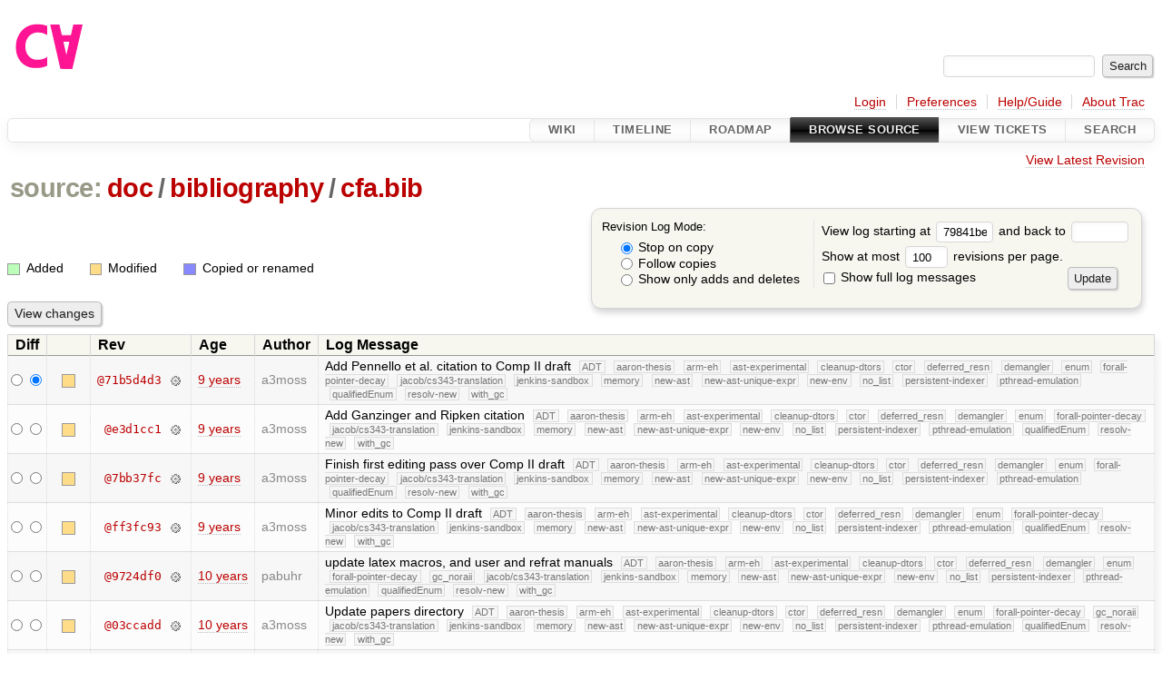

--- FILE ---
content_type: text/html;charset=utf-8
request_url: https://cforall.uwaterloo.ca/trac/log/doc/bibliography/cfa.bib?rev=79841be91c84428055cbee2c6670f4b434b5edd6
body_size: 5312
content:


<!DOCTYPE html>
<html lang="en-US">   <head>
    <!-- # block head (placeholder in theme.html) -->
        <!-- # block head (content inherited from layout.html) -->
    <title>
      doc/bibliography/cfa.bib
      (log)
          – Cforall

    </title>

    <meta http-equiv="Content-Type" content="text/html; charset=UTF-8" />
    <meta http-equiv="X-UA-Compatible" content="IE=edge" />
    <!--[if IE]><script>
        if (/^#__msie303:/.test(window.location.hash))
        window.location.replace(window.location.hash.replace(/^#__msie303:/, '#'));
        </script><![endif]-->

    <link rel="start"  href="/trac/wiki" />
    <link rel="search"  href="/trac/search" />
    <link rel="help"  href="/trac/wiki/TracGuide" />
    <link rel="stylesheet"  href="/trac/chrome/common/css/trac.css" type="text/css" />
    <link rel="stylesheet"  href="/trac/chrome/common/css/diff.css" type="text/css" />
    <link rel="stylesheet"  href="/trac/chrome/common/css/browser.css" type="text/css" />
    <link rel="icon"  href="/trac/chrome/common/trac.ico" type="image/x-icon" />
    <link rel="up"  href="/trac/browser/doc/bibliography?rev=79841be91c84428055cbee2c6670f4b434b5edd6" title="Parent directory" />
    <link rel="alternate"  class="rss" href="/trac/log/doc/bibliography/cfa.bib?format=rss&amp;limit=100&amp;mode=stop_on_copy&amp;rev=79841be91c84428055cbee2c6670f4b434b5edd6" title="RSS Feed" type="application/rss+xml" />
    <link rel="alternate"  href="/trac/log/doc/bibliography/cfa.bib?format=changelog&amp;limit=100&amp;mode=stop_on_copy&amp;rev=79841be91c84428055cbee2c6670f4b434b5edd6" title="ChangeLog" type="text/plain" />
    <noscript>
      <style>
        .trac-noscript { display: none !important }
      </style>     </noscript>
    <link type="application/opensearchdescription+xml" rel="search"
          href="/trac/search/opensearch"
          title="Search Cforall"/>
    <script src="/trac/chrome/common/js/jquery.js"></script>
    <script src="/trac/chrome/common/js/babel.js"></script>
    <script src="/trac/chrome/common/js/trac.js"></script>
    <script src="/trac/chrome/common/js/search.js"></script>
    <script src="/trac/chrome/common/js/folding.js"></script>
    <script>
      jQuery(function($) {
        $(".trac-autofocus").focus();
        $(".trac-target-new").attr("target", "_blank");
        if ($.ui) { /* is jquery-ui added? */
          $(".trac-datepicker:not([readonly])")
            .prop("autocomplete", "off").datepicker();
          // Input current date when today is pressed.
          var _goToToday = $.datepicker._gotoToday;
          $.datepicker._gotoToday = function(id) {
            _goToToday.call(this, id);
            this._selectDate(id)
          };
          $(".trac-datetimepicker:not([readonly])")
            .prop("autocomplete", "off").datetimepicker();
        }
        $(".trac-disable").disableSubmit(".trac-disable-determinant");
        setTimeout(function() { $(".trac-scroll").scrollToTop() }, 1);
        $(".trac-disable-on-submit").disableOnSubmit();
      });
    </script>
    <!--   # include 'site_head.html' (layout.html) -->
    <!--   end of site_head.html -->
    <!-- # endblock head (content inherited from layout.html) -->

    <!-- # endblock head (placeholder in theme.html) -->
  </head> 
  <body>
    <!-- # block body (content inherited from theme.html) -->
    <!--   # include 'site_header.html' (theme.html) -->
    <!--   end of site_header.html -->

    <div id="banner">
      <div id="header">
        <a id="logo"
           href="/">
          <img  alt="Cforall" src="/trac/chrome/site/logo.svg" /></a>


      </div>
      <form id="search" action="/trac/search" method="get">
        <div>
          <label for="proj-search">Search:</label>
          <input type="text" id="proj-search" name="q" size="18"
                  value="" />
          <input type="submit" value="Search" />
        </div>
      </form>
          <div id="metanav" class="nav">
      <ul><li  class="first"><a href="/trac/login">Login</a></li><li ><a href="/trac/prefs">Preferences</a></li><li ><a href="/trac/wiki/TracGuide">Help/Guide</a></li><li  class="last"><a href="/trac/about">About Trac</a></li></ul>
    </div>

    </div>
        <div id="mainnav" class="nav">
      <ul><li  class="first"><a href="/trac/wiki">Wiki</a></li><li ><a href="/trac/timeline">Timeline</a></li><li ><a href="/trac/roadmap">Roadmap</a></li><li  class="active"><a href="/trac/browser">Browse Source</a></li><li ><a href="/trac/report">View Tickets</a></li><li  class="last"><a href="/trac/search">Search</a></li></ul>
    </div>


    <div id="main"
         >
      <div id="ctxtnav" class="nav">
        <h2>Context Navigation</h2>
        <ul>
          <li  class="first last"><a href="/trac/browser/doc/bibliography/cfa.bib">View Latest Revision</a></li>
        </ul>
        <hr />
      </div>

      

      

      <!-- # block content (placeholder in theme.html) -->
    <div id="content" class="log">
      <h1>


<a class="pathentry first" href="/trac/browser?rev=79841be91c84428055cbee2c6670f4b434b5edd6"
   title="Go to repository root">source:</a>
<a class="pathentry" href="/trac/browser/doc?rev=79841be91c84428055cbee2c6670f4b434b5edd6"
   title="View doc">doc</a><span class="pathentry sep">/</span><a class="pathentry" href="/trac/browser/doc/bibliography?rev=79841be91c84428055cbee2c6670f4b434b5edd6"
   title="View bibliography">bibliography</a><span class="pathentry sep">/</span><a class="pathentry" href="/trac/browser/doc/bibliography/cfa.bib?rev=79841be91c84428055cbee2c6670f4b434b5edd6"
   title="View cfa.bib">cfa.bib</a><br style="clear: both" />
      </h1>

      <form id="prefs" action="/trac/log/doc/bibliography/cfa.bib" method="get">
        <div>
          <input type="hidden" name="action" value="stop_on_copy" />
          <div class="choice">
            <fieldset>
              <legend>Revision Log Mode:</legend>
              <label>
                <input type="radio" id="stop_on_copy" name="mode"
                       value="stop_on_copy"
                        checked="checked"/>
                Stop on copy
              </label>
              <label>
                <input type="radio" id="follow_copy" name="mode"
                       value="follow_copy"
                       />
                Follow copies
              </label>
              <label>
                <input type="radio" id="path_history" name="mode"
                       value="path_history"
                       />
                Show only adds and deletes
              </label>
            </fieldset>
          </div>
<label>View log starting at           <input type="text" id="rev" name="rev" value="79841be91c84428055cbee2c6670f4b434b5edd6" size="5" />
</label> <label>and back to           <input type="text" id="stop_rev" name="stop_rev"
                 value="" size="5" />
</label>          <br />
          <label>
Show at most           <input type="text" id="limit" name="limit" value="100"
                 size="3" maxlength="3" />
 revisions per page.          </label>
          <br />
          <label>
            <input type="checkbox" id="verbose" name="verbose"
                   />
            Show full log messages
          </label>
        </div>
        <div class="buttons">
          <input type="submit" value="Update" />
        </div>
      </form>

      <div class="diff">
        <div class="legend" id="file-legend">
          <h3>Legend:</h3>
          <dl>
            <dt class="add"></dt><dd>Added</dd>
            <dt class="mod"></dt><dd>Modified</dd>
            <dt class="cp"></dt><dd>Copied or renamed</dd>
          </dl>
        </div>
      </div>

      <form class="printableform" action="/trac/changeset" method="get">
              <div class="buttons">
        <input type="hidden" name="reponame" value=""/>
        <input type="submit" value="View changes"
               title="Diff from Old Revision to New Revision (as selected in the Diff column)"/>
      </div>

        <table class="listing chglist">
          <thead>
            <tr>
              <th class="diff" title="Old / New">Diff</th>
              <th class="change"></th>
              <th class="rev">Rev</th>
              <th class="age">Age</th>
              <th class="author">Author</th>
              <th class="summary">
                Log Message
              </th>
            </tr>
          </thead>
          <tbody>

            <tr class="odd">
              <td class="diff">
                <input type="radio" name="old" value="71b5d4d3e2dc8bfce04f123e7ce140eda12045e6@doc/bibliography/cfa.bib"
                       
                       title="From [71b5d4d3]" />
                <input type="radio" name="new" value="71b5d4d3e2dc8bfce04f123e7ce140eda12045e6@doc/bibliography/cfa.bib"
                        checked="checked"
                       title="To [71b5d4d3]" />
              </td>
              <td class="change" style="padding-left: 1em">
                <a href="/trac/log/doc/bibliography/cfa.bib?rev=71b5d4d3e2dc8bfce04f123e7ce140eda12045e6"
                   title="View log starting at this revision">
                  <span class="edit"></span>
                  <span class="comment">(edit)</span>
                </a>
              </td>
              <td class="rev">
                <a href="/trac/browser/doc/bibliography/cfa.bib?rev=71b5d4d3e2dc8bfce04f123e7ce140eda12045e6"
                   title="Browse at revision 71b5d4d3">
                  @71b5d4d3</a>
                <a class="chgset"
                   href="/trac/changeset/71b5d4d3e2dc8bfce04f123e7ce140eda12045e6/doc/bibliography/cfa.bib"
                   title="View changeset [71b5d4d3] restricted to doc/bibliography/cfa.bib"
                   >&nbsp;</a>
              </td>
              <td class="age"><a class="timeline" href="/trac/timeline?from=2016-08-12T11%3A24%3A11-04%3A00&amp;precision=second" title="See timeline at Aug 12, 2016, 11:24:11 AM">9 years</a></td>
              <td class="author"><span class="trac-author">a3moss</span></td>
              <td class="summary"
                  style="">
                Add Pennello et al. citation to Comp II draft
                <span class="branch"
                      title="Branch">ADT</span>
                <span class="branch"
                      title="Branch">aaron-thesis</span>
                <span class="branch"
                      title="Branch">arm-eh</span>
                <span class="branch"
                      title="Branch">ast-experimental</span>
                <span class="branch"
                      title="Branch">cleanup-dtors</span>
                <span class="branch"
                      title="Branch">ctor</span>
                <span class="branch"
                      title="Branch">deferred_resn</span>
                <span class="branch"
                      title="Branch">demangler</span>
                <span class="branch"
                      title="Branch">enum</span>
                <span class="branch"
                      title="Branch">forall-pointer-decay</span>
                <span class="branch"
                      title="Branch">jacob/cs343-translation</span>
                <span class="branch"
                      title="Branch">jenkins-sandbox</span>
                <span class="branch"
                      title="Branch">memory</span>
                <span class="branch"
                      title="Branch">new-ast</span>
                <span class="branch"
                      title="Branch">new-ast-unique-expr</span>
                <span class="branch"
                      title="Branch">new-env</span>
                <span class="branch"
                      title="Branch">no_list</span>
                <span class="branch"
                      title="Branch">persistent-indexer</span>
                <span class="branch"
                      title="Branch">pthread-emulation</span>
                <span class="branch"
                      title="Branch">qualifiedEnum</span>
                <span class="branch"
                      title="Branch">resolv-new</span>
                <span class="branch"
                      title="Branch">with_gc</span>
              </td>
            </tr>


            <tr class="even">
              <td class="diff">
                <input type="radio" name="old" value="e3d1cc1cc41dfd30d0ace9e1dc26baf3cf303ced@doc/bibliography/cfa.bib"
                       
                       title="From [e3d1cc1]" />
                <input type="radio" name="new" value="e3d1cc1cc41dfd30d0ace9e1dc26baf3cf303ced@doc/bibliography/cfa.bib"
                       
                       title="To [e3d1cc1]" />
              </td>
              <td class="change" style="padding-left: 1em">
                <a href="/trac/log/doc/bibliography/cfa.bib?rev=e3d1cc1cc41dfd30d0ace9e1dc26baf3cf303ced"
                   title="View log starting at this revision">
                  <span class="edit"></span>
                  <span class="comment">(edit)</span>
                </a>
              </td>
              <td class="rev">
                <a href="/trac/browser/doc/bibliography/cfa.bib?rev=e3d1cc1cc41dfd30d0ace9e1dc26baf3cf303ced"
                   title="Browse at revision e3d1cc1">
                  @e3d1cc1</a>
                <a class="chgset"
                   href="/trac/changeset/e3d1cc1cc41dfd30d0ace9e1dc26baf3cf303ced/doc/bibliography/cfa.bib"
                   title="View changeset [e3d1cc1] restricted to doc/bibliography/cfa.bib"
                   >&nbsp;</a>
              </td>
              <td class="age"><a class="timeline" href="/trac/timeline?from=2016-08-12T11%3A05%3A16-04%3A00&amp;precision=second" title="See timeline at Aug 12, 2016, 11:05:16 AM">9 years</a></td>
              <td class="author"><span class="trac-author">a3moss</span></td>
              <td class="summary"
                  style="">
                Add Ganzinger and Ripken citation
                <span class="branch"
                      title="Branch">ADT</span>
                <span class="branch"
                      title="Branch">aaron-thesis</span>
                <span class="branch"
                      title="Branch">arm-eh</span>
                <span class="branch"
                      title="Branch">ast-experimental</span>
                <span class="branch"
                      title="Branch">cleanup-dtors</span>
                <span class="branch"
                      title="Branch">ctor</span>
                <span class="branch"
                      title="Branch">deferred_resn</span>
                <span class="branch"
                      title="Branch">demangler</span>
                <span class="branch"
                      title="Branch">enum</span>
                <span class="branch"
                      title="Branch">forall-pointer-decay</span>
                <span class="branch"
                      title="Branch">jacob/cs343-translation</span>
                <span class="branch"
                      title="Branch">jenkins-sandbox</span>
                <span class="branch"
                      title="Branch">memory</span>
                <span class="branch"
                      title="Branch">new-ast</span>
                <span class="branch"
                      title="Branch">new-ast-unique-expr</span>
                <span class="branch"
                      title="Branch">new-env</span>
                <span class="branch"
                      title="Branch">no_list</span>
                <span class="branch"
                      title="Branch">persistent-indexer</span>
                <span class="branch"
                      title="Branch">pthread-emulation</span>
                <span class="branch"
                      title="Branch">qualifiedEnum</span>
                <span class="branch"
                      title="Branch">resolv-new</span>
                <span class="branch"
                      title="Branch">with_gc</span>
              </td>
            </tr>


            <tr class="odd">
              <td class="diff">
                <input type="radio" name="old" value="7bb37fc39aa6b85202a689dec1bc67868466220f@doc/bibliography/cfa.bib"
                       
                       title="From [7bb37fc]" />
                <input type="radio" name="new" value="7bb37fc39aa6b85202a689dec1bc67868466220f@doc/bibliography/cfa.bib"
                       
                       title="To [7bb37fc]" />
              </td>
              <td class="change" style="padding-left: 1em">
                <a href="/trac/log/doc/bibliography/cfa.bib?rev=7bb37fc39aa6b85202a689dec1bc67868466220f"
                   title="View log starting at this revision">
                  <span class="edit"></span>
                  <span class="comment">(edit)</span>
                </a>
              </td>
              <td class="rev">
                <a href="/trac/browser/doc/bibliography/cfa.bib?rev=7bb37fc39aa6b85202a689dec1bc67868466220f"
                   title="Browse at revision 7bb37fc">
                  @7bb37fc</a>
                <a class="chgset"
                   href="/trac/changeset/7bb37fc39aa6b85202a689dec1bc67868466220f/doc/bibliography/cfa.bib"
                   title="View changeset [7bb37fc] restricted to doc/bibliography/cfa.bib"
                   >&nbsp;</a>
              </td>
              <td class="age"><a class="timeline" href="/trac/timeline?from=2016-08-11T16%3A04%3A27-04%3A00&amp;precision=second" title="See timeline at Aug 11, 2016, 4:04:27 PM">9 years</a></td>
              <td class="author"><span class="trac-author">a3moss</span></td>
              <td class="summary"
                  style="">
                Finish first editing pass over Comp II draft
                <span class="branch"
                      title="Branch">ADT</span>
                <span class="branch"
                      title="Branch">aaron-thesis</span>
                <span class="branch"
                      title="Branch">arm-eh</span>
                <span class="branch"
                      title="Branch">ast-experimental</span>
                <span class="branch"
                      title="Branch">cleanup-dtors</span>
                <span class="branch"
                      title="Branch">ctor</span>
                <span class="branch"
                      title="Branch">deferred_resn</span>
                <span class="branch"
                      title="Branch">demangler</span>
                <span class="branch"
                      title="Branch">enum</span>
                <span class="branch"
                      title="Branch">forall-pointer-decay</span>
                <span class="branch"
                      title="Branch">jacob/cs343-translation</span>
                <span class="branch"
                      title="Branch">jenkins-sandbox</span>
                <span class="branch"
                      title="Branch">memory</span>
                <span class="branch"
                      title="Branch">new-ast</span>
                <span class="branch"
                      title="Branch">new-ast-unique-expr</span>
                <span class="branch"
                      title="Branch">new-env</span>
                <span class="branch"
                      title="Branch">no_list</span>
                <span class="branch"
                      title="Branch">persistent-indexer</span>
                <span class="branch"
                      title="Branch">pthread-emulation</span>
                <span class="branch"
                      title="Branch">qualifiedEnum</span>
                <span class="branch"
                      title="Branch">resolv-new</span>
                <span class="branch"
                      title="Branch">with_gc</span>
              </td>
            </tr>


            <tr class="even">
              <td class="diff">
                <input type="radio" name="old" value="ff3fc936860505713ed81ebb530f81e2656a37d0@doc/bibliography/cfa.bib"
                       
                       title="From [ff3fc93]" />
                <input type="radio" name="new" value="ff3fc936860505713ed81ebb530f81e2656a37d0@doc/bibliography/cfa.bib"
                       
                       title="To [ff3fc93]" />
              </td>
              <td class="change" style="padding-left: 1em">
                <a href="/trac/log/doc/bibliography/cfa.bib?rev=ff3fc936860505713ed81ebb530f81e2656a37d0"
                   title="View log starting at this revision">
                  <span class="edit"></span>
                  <span class="comment">(edit)</span>
                </a>
              </td>
              <td class="rev">
                <a href="/trac/browser/doc/bibliography/cfa.bib?rev=ff3fc936860505713ed81ebb530f81e2656a37d0"
                   title="Browse at revision ff3fc93">
                  @ff3fc93</a>
                <a class="chgset"
                   href="/trac/changeset/ff3fc936860505713ed81ebb530f81e2656a37d0/doc/bibliography/cfa.bib"
                   title="View changeset [ff3fc93] restricted to doc/bibliography/cfa.bib"
                   >&nbsp;</a>
              </td>
              <td class="age"><a class="timeline" href="/trac/timeline?from=2016-07-28T16%3A15%3A51-04%3A00&amp;precision=second" title="See timeline at Jul 28, 2016, 4:15:51 PM">9 years</a></td>
              <td class="author"><span class="trac-author">a3moss</span></td>
              <td class="summary"
                  style="">
                Minor edits to Comp II draft
                <span class="branch"
                      title="Branch">ADT</span>
                <span class="branch"
                      title="Branch">aaron-thesis</span>
                <span class="branch"
                      title="Branch">arm-eh</span>
                <span class="branch"
                      title="Branch">ast-experimental</span>
                <span class="branch"
                      title="Branch">cleanup-dtors</span>
                <span class="branch"
                      title="Branch">ctor</span>
                <span class="branch"
                      title="Branch">deferred_resn</span>
                <span class="branch"
                      title="Branch">demangler</span>
                <span class="branch"
                      title="Branch">enum</span>
                <span class="branch"
                      title="Branch">forall-pointer-decay</span>
                <span class="branch"
                      title="Branch">jacob/cs343-translation</span>
                <span class="branch"
                      title="Branch">jenkins-sandbox</span>
                <span class="branch"
                      title="Branch">memory</span>
                <span class="branch"
                      title="Branch">new-ast</span>
                <span class="branch"
                      title="Branch">new-ast-unique-expr</span>
                <span class="branch"
                      title="Branch">new-env</span>
                <span class="branch"
                      title="Branch">no_list</span>
                <span class="branch"
                      title="Branch">persistent-indexer</span>
                <span class="branch"
                      title="Branch">pthread-emulation</span>
                <span class="branch"
                      title="Branch">qualifiedEnum</span>
                <span class="branch"
                      title="Branch">resolv-new</span>
                <span class="branch"
                      title="Branch">with_gc</span>
              </td>
            </tr>


            <tr class="odd">
              <td class="diff">
                <input type="radio" name="old" value="9724df0f43a87e20fa080814d05c61fa7c184fce@doc/bibliography/cfa.bib"
                       
                       title="From [9724df0]" />
                <input type="radio" name="new" value="9724df0f43a87e20fa080814d05c61fa7c184fce@doc/bibliography/cfa.bib"
                       
                       title="To [9724df0]" />
              </td>
              <td class="change" style="padding-left: 1em">
                <a href="/trac/log/doc/bibliography/cfa.bib?rev=9724df0f43a87e20fa080814d05c61fa7c184fce"
                   title="View log starting at this revision">
                  <span class="edit"></span>
                  <span class="comment">(edit)</span>
                </a>
              </td>
              <td class="rev">
                <a href="/trac/browser/doc/bibliography/cfa.bib?rev=9724df0f43a87e20fa080814d05c61fa7c184fce"
                   title="Browse at revision 9724df0">
                  @9724df0</a>
                <a class="chgset"
                   href="/trac/changeset/9724df0f43a87e20fa080814d05c61fa7c184fce/doc/bibliography/cfa.bib"
                   title="View changeset [9724df0] restricted to doc/bibliography/cfa.bib"
                   >&nbsp;</a>
              </td>
              <td class="age"><a class="timeline" href="/trac/timeline?from=2016-06-20T10%3A52%3A40-04%3A00&amp;precision=second" title="See timeline at Jun 20, 2016, 10:52:40 AM">10 years</a></td>
              <td class="author"><span class="trac-author">pabuhr</span></td>
              <td class="summary"
                  style="">
                update latex macros, and user and refrat manuals
                <span class="branch"
                      title="Branch">ADT</span>
                <span class="branch"
                      title="Branch">aaron-thesis</span>
                <span class="branch"
                      title="Branch">arm-eh</span>
                <span class="branch"
                      title="Branch">ast-experimental</span>
                <span class="branch"
                      title="Branch">cleanup-dtors</span>
                <span class="branch"
                      title="Branch">ctor</span>
                <span class="branch"
                      title="Branch">deferred_resn</span>
                <span class="branch"
                      title="Branch">demangler</span>
                <span class="branch"
                      title="Branch">enum</span>
                <span class="branch"
                      title="Branch">forall-pointer-decay</span>
                <span class="branch"
                      title="Branch">gc_noraii</span>
                <span class="branch"
                      title="Branch">jacob/cs343-translation</span>
                <span class="branch"
                      title="Branch">jenkins-sandbox</span>
                <span class="branch"
                      title="Branch">memory</span>
                <span class="branch"
                      title="Branch">new-ast</span>
                <span class="branch"
                      title="Branch">new-ast-unique-expr</span>
                <span class="branch"
                      title="Branch">new-env</span>
                <span class="branch"
                      title="Branch">no_list</span>
                <span class="branch"
                      title="Branch">persistent-indexer</span>
                <span class="branch"
                      title="Branch">pthread-emulation</span>
                <span class="branch"
                      title="Branch">qualifiedEnum</span>
                <span class="branch"
                      title="Branch">resolv-new</span>
                <span class="branch"
                      title="Branch">with_gc</span>
              </td>
            </tr>


            <tr class="even">
              <td class="diff">
                <input type="radio" name="old" value="03ccadd921f2a14660902f39594ba9a01d8df6ff@doc/bibliography/cfa.bib"
                       
                       title="From [03ccadd]" />
                <input type="radio" name="new" value="03ccadd921f2a14660902f39594ba9a01d8df6ff@doc/bibliography/cfa.bib"
                       
                       title="To [03ccadd]" />
              </td>
              <td class="change" style="padding-left: 1em">
                <a href="/trac/log/doc/bibliography/cfa.bib?rev=03ccadd921f2a14660902f39594ba9a01d8df6ff"
                   title="View log starting at this revision">
                  <span class="edit"></span>
                  <span class="comment">(edit)</span>
                </a>
              </td>
              <td class="rev">
                <a href="/trac/browser/doc/bibliography/cfa.bib?rev=03ccadd921f2a14660902f39594ba9a01d8df6ff"
                   title="Browse at revision 03ccadd">
                  @03ccadd</a>
                <a class="chgset"
                   href="/trac/changeset/03ccadd921f2a14660902f39594ba9a01d8df6ff/doc/bibliography/cfa.bib"
                   title="View changeset [03ccadd] restricted to doc/bibliography/cfa.bib"
                   >&nbsp;</a>
              </td>
              <td class="age"><a class="timeline" href="/trac/timeline?from=2016-06-08T17%3A15%3A27-04%3A00&amp;precision=second" title="See timeline at Jun 8, 2016, 5:15:27 PM">10 years</a></td>
              <td class="author"><span class="trac-author">a3moss</span></td>
              <td class="summary"
                  style="">
                Update papers directory
                <span class="branch"
                      title="Branch">ADT</span>
                <span class="branch"
                      title="Branch">aaron-thesis</span>
                <span class="branch"
                      title="Branch">arm-eh</span>
                <span class="branch"
                      title="Branch">ast-experimental</span>
                <span class="branch"
                      title="Branch">cleanup-dtors</span>
                <span class="branch"
                      title="Branch">ctor</span>
                <span class="branch"
                      title="Branch">deferred_resn</span>
                <span class="branch"
                      title="Branch">demangler</span>
                <span class="branch"
                      title="Branch">enum</span>
                <span class="branch"
                      title="Branch">forall-pointer-decay</span>
                <span class="branch"
                      title="Branch">gc_noraii</span>
                <span class="branch"
                      title="Branch">jacob/cs343-translation</span>
                <span class="branch"
                      title="Branch">jenkins-sandbox</span>
                <span class="branch"
                      title="Branch">memory</span>
                <span class="branch"
                      title="Branch">new-ast</span>
                <span class="branch"
                      title="Branch">new-ast-unique-expr</span>
                <span class="branch"
                      title="Branch">new-env</span>
                <span class="branch"
                      title="Branch">no_list</span>
                <span class="branch"
                      title="Branch">persistent-indexer</span>
                <span class="branch"
                      title="Branch">pthread-emulation</span>
                <span class="branch"
                      title="Branch">qualifiedEnum</span>
                <span class="branch"
                      title="Branch">resolv-new</span>
                <span class="branch"
                      title="Branch">with_gc</span>
              </td>
            </tr>


            <tr class="odd">
              <td class="diff">
                <input type="radio" name="old" value="e229c2272ab72542375efbd4ac6ca3037f4360ce@doc/bibliography/cfa.bib"
                       
                       title="From [e229c22]" />
                <input type="radio" name="new" value="e229c2272ab72542375efbd4ac6ca3037f4360ce@doc/bibliography/cfa.bib"
                       
                       title="To [e229c22]" />
              </td>
              <td class="change" style="padding-left: 1em">
                <a href="/trac/log/doc/bibliography/cfa.bib?rev=e229c2272ab72542375efbd4ac6ca3037f4360ce"
                   title="View log starting at this revision">
                  <span class="edit"></span>
                  <span class="comment">(edit)</span>
                </a>
              </td>
              <td class="rev">
                <a href="/trac/browser/doc/bibliography/cfa.bib?rev=e229c2272ab72542375efbd4ac6ca3037f4360ce"
                   title="Browse at revision e229c22">
                  @e229c22</a>
                <a class="chgset"
                   href="/trac/changeset/e229c2272ab72542375efbd4ac6ca3037f4360ce/doc/bibliography/cfa.bib"
                   title="View changeset [e229c22] restricted to doc/bibliography/cfa.bib"
                   >&nbsp;</a>
              </td>
              <td class="age"><a class="timeline" href="/trac/timeline?from=2016-06-04T12%3A34%3A24-04%3A00&amp;precision=second" title="See timeline at Jun 4, 2016, 12:34:24 PM">10 years</a></td>
              <td class="author"><span class="trac-author">pabuhr</span></td>
              <td class="summary"
                  style="">
                change gitignore with respect to latex-generated files, small updates …
                <span class="branch"
                      title="Branch">ADT</span>
                <span class="branch"
                      title="Branch">aaron-thesis</span>
                <span class="branch"
                      title="Branch">arm-eh</span>
                <span class="branch"
                      title="Branch">ast-experimental</span>
                <span class="branch"
                      title="Branch">cleanup-dtors</span>
                <span class="branch"
                      title="Branch">ctor</span>
                <span class="branch"
                      title="Branch">deferred_resn</span>
                <span class="branch"
                      title="Branch">demangler</span>
                <span class="branch"
                      title="Branch">enum</span>
                <span class="branch"
                      title="Branch">forall-pointer-decay</span>
                <span class="branch"
                      title="Branch">gc_noraii</span>
                <span class="branch"
                      title="Branch">jacob/cs343-translation</span>
                <span class="branch"
                      title="Branch">jenkins-sandbox</span>
                <span class="branch"
                      title="Branch">memory</span>
                <span class="branch"
                      title="Branch">new-ast</span>
                <span class="branch"
                      title="Branch">new-ast-unique-expr</span>
                <span class="branch"
                      title="Branch">new-env</span>
                <span class="branch"
                      title="Branch">no_list</span>
                <span class="branch"
                      title="Branch">persistent-indexer</span>
                <span class="branch"
                      title="Branch">pthread-emulation</span>
                <span class="branch"
                      title="Branch">qualifiedEnum</span>
                <span class="branch"
                      title="Branch">resolv-new</span>
                <span class="branch"
                      title="Branch">with_gc</span>
              </td>
            </tr>


            <tr class="even">
              <td class="diff">
                <input type="radio" name="old" value="e55ca0532660df6b168cbfe023499f87bda57a53@doc/bibliography/cfa.bib"
                        checked="checked"
                       title="From [e55ca05]" />
                <input type="radio" name="new" value="e55ca0532660df6b168cbfe023499f87bda57a53@doc/bibliography/cfa.bib"
                       
                       title="To [e55ca05]" />
              </td>
              <td class="change" style="padding-left: 1em">
                <a href="/trac/log/doc/bibliography/cfa.bib?rev=e55ca0532660df6b168cbfe023499f87bda57a53"
                   title="View log starting at this revision">
                  <span class="add"></span>
                  <span class="comment">(add)</span>
                </a>
              </td>
              <td class="rev">
                <a href="/trac/browser/doc/bibliography/cfa.bib?rev=e55ca0532660df6b168cbfe023499f87bda57a53"
                   title="Browse at revision e55ca05">
                  @e55ca05</a>
                <a class="chgset"
                   href="/trac/changeset/e55ca0532660df6b168cbfe023499f87bda57a53/doc/bibliography/cfa.bib"
                   title="View changeset [e55ca05] restricted to doc/bibliography/cfa.bib"
                   >&nbsp;</a>
              </td>
              <td class="age"><a class="timeline" href="/trac/timeline?from=2016-04-09T10%3A04%3A50-04%3A00&amp;precision=second" title="See timeline at Apr 9, 2016, 10:04:50 AM">10 years</a></td>
              <td class="author"><span class="trac-author">pabuhr</span></td>
              <td class="summary"
                  style="">
                fix bibliography for manuals, refactor common LaTeX macros
                <span class="branch"
                      title="Branch">ADT</span>
                <span class="branch"
                      title="Branch">aaron-thesis</span>
                <span class="branch"
                      title="Branch">arm-eh</span>
                <span class="branch"
                      title="Branch">ast-experimental</span>
                <span class="branch"
                      title="Branch">cleanup-dtors</span>
                <span class="branch"
                      title="Branch">ctor</span>
                <span class="branch"
                      title="Branch">deferred_resn</span>
                <span class="branch"
                      title="Branch">demangler</span>
                <span class="branch"
                      title="Branch">enum</span>
                <span class="branch"
                      title="Branch">forall-pointer-decay</span>
                <span class="branch"
                      title="Branch">gc_noraii</span>
                <span class="branch"
                      title="Branch">jacob/cs343-translation</span>
                <span class="branch"
                      title="Branch">jenkins-sandbox</span>
                <span class="branch"
                      title="Branch">memory</span>
                <span class="branch"
                      title="Branch">new-ast</span>
                <span class="branch"
                      title="Branch">new-ast-unique-expr</span>
                <span class="branch"
                      title="Branch">new-env</span>
                <span class="branch"
                      title="Branch">no_list</span>
                <span class="branch"
                      title="Branch">persistent-indexer</span>
                <span class="branch"
                      title="Branch">pthread-emulation</span>
                <span class="branch"
                      title="Branch">qualifiedEnum</span>
                <span class="branch"
                      title="Branch">resolv-new</span>
                <span class="branch"
                      title="Branch">string</span>
                <span class="branch"
                      title="Branch">with_gc</span>
              </td>
            </tr>

          </tbody>
        </table>

      </form>
<div class="trac-help">
  <strong>Note:</strong>
 See   <a href="/trac/wiki/TracRevisionLog">TracRevisionLog</a>
 for help on using the revision log.
</div>
    </div>
        <!-- # block content (content inherited from layout.html) -->
    <script type="text/javascript">
      jQuery("body").addClass("trac-has-js");
    </script>
    <div id="altlinks">
      <h3>Download in other formats:</h3>
      <ul>
        <li class="first">
          <a rel="nofollow" href="/trac/log/doc/bibliography/cfa.bib?format=rss&amp;limit=100&amp;mode=stop_on_copy&amp;rev=79841be91c84428055cbee2c6670f4b434b5edd6"
              class="rss">
            RSS Feed</a>
        </li>
        <li class="last">
          <a rel="nofollow" href="/trac/log/doc/bibliography/cfa.bib?format=changelog&amp;limit=100&amp;mode=stop_on_copy&amp;rev=79841be91c84428055cbee2c6670f4b434b5edd6"
              class="">
            ChangeLog</a>
        </li>
      </ul>
    </div>
    <!-- # endblock content (content inherited from layout.html) -->

      <!-- # endblock content (placeholder in theme.html) -->
    </div>

    <div id="footer"><hr/>
      <a id="tracpowered" href="https://trac.edgewall.org/"
         ><img src="/trac/chrome/common/trac_logo_mini.png" height="30"
               width="107" alt="Trac Powered"/></a>
      <p class="left">
Powered by         <a href="/trac/about"><strong>Trac 1.6</strong></a>
        <br />
 By         <a href="http://www.edgewall.org/">Edgewall Software</a>
.      </p>
      <p class="right">Visit the Trac open source project at<br /><a href="http://trac.edgewall.org/">http://trac.edgewall.org/</a></p>
    </div>
    <!--   # include 'site_footer.html' (theme.html) -->
    <!--   end of site_footer.html -->
    <!-- # endblock body (content inherited from theme.html) -->
  </body> </html>